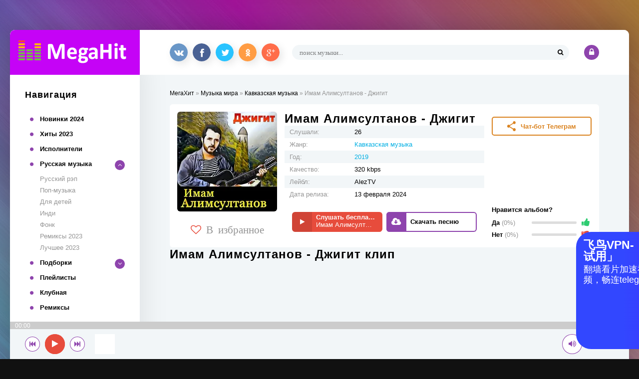

--- FILE ---
content_type: text/html; charset=utf-8
request_url: https://megahit.org/muzyka-mira/kavkazskaja-muzyka/280895-imam-alimsultanov-dzhigit.html
body_size: 12118
content:
<!DOCTYPE html>
<html lang="ru">
<head>
	<title>Скачать песню Имам Алимсултанов - Джигит - слушать онлайн на Мега Хит.org</title>
<meta name="charset" content="utf-8">
<meta name="title" content="Скачать песню Имам Алимсултанов - Джигит - слушать онлайн на Мега Хит.org">
<meta name="description" content="Скачать песню Имам Алимсултанов - Джигит бесплатно в формате MP3 в хорошем качестве. Слушать онлайн музыку перед скачиванием и ознакомится с похожими песнями - Мега Хит.org!">
<meta name="keywords" content="Имам Алимсултанов - Джигит, Джигит, mp3, Имам Алимсултанов, слушать, бесплатно, онлайн, скачать, песню, музыку">
<meta name="generator" content="DataLife Engine (https://dle-news.ru)">
<link rel="canonical" href="https://MegaHit.org/muzyka-mira/kavkazskaja-muzyka/280895-imam-alimsultanov-dzhigit.html">
<link rel="alternate" type="application/rss+xml" title="Новинки русских песен 2024 слушать и скачать RSS" href="https://MegaHit.org/rss.xml">
<link rel="alternate" type="application/rss+xml" title="Новинки русских песен 2024 слушать и скачать RSS Turbo" href="https://MegaHit.org/rssturbo.xml">
<link rel="search" type="application/opensearchdescription+xml" title="Новинки русских песен 2024 слушать и скачать" href="https://MegaHit.org/index.php?do=opensearch">
<link rel="preconnect" href="https://MegaHit.org/" fetchpriority="high">
<meta property="twitter:card" content="summary">
<meta property="twitter:title" content="Скачать песню Имам Алимсултанов - Джигит - слушать онлайн на Мега Хит.org">
<meta property="twitter:url" content="https://MegaHit.org/muzyka-mira/kavkazskaja-muzyka/280895-imam-alimsultanov-dzhigit.html">
<meta property="twitter:description" content="Скачать песню Имам Алимсултанов - Джигит бесплатно в формате MP3 в хорошем качестве. Слушать онлайн музыку перед скачиванием и ознакомится с похожими песнями - Мега Хит.org!">
<meta property="og:type" content="article">
<meta property="og:site_name" content="Новинки русских песен 2024 слушать и скачать">
<meta property="og:title" content="Скачать песню Имам Алимсултанов - Джигит - слушать онлайн на Мега Хит.org">
<meta property="og:url" content="https://MegaHit.org/muzyka-mira/kavkazskaja-muzyka/280895-imam-alimsultanov-dzhigit.html">
<meta property="og:description" content="Скачать песню Имам Алимсултанов - Джигит бесплатно в формате MP3 в хорошем качестве. Слушать онлайн музыку перед скачиванием и ознакомится с похожими песнями - Мега Хит.org!">
	 <meta name="viewport" content="width=device-width, initial-scale=1.0" />
    <link rel="shortcut icon" href="/templates/muzonator-131/images/favicon.png" />
    <script src="https://use.fontawesome.com/fe271d92aa.js"></script>
    <link rel="preload" href="/templates/muzonator-131/fonts/fontawesome-webfont.woff2?v=4.7.0" as="font" type="font/woff2" crossorigin>
<link rel="preload" href="/engine/editor/jscripts/froala/fonts/fontawesome-webfont.woff2?v=4.5.0" as="font" type="font/woff2" crossorigin>
<link rel="preload" href="/engine/editor/jscripts/froala/fonts/fontawesome-webfont.woff2?v=4.5.0" as="font" type="font/woff2" crossorigin>
<link rel="preconnect" href="https://fonts.googleapis.com">
<link rel="preconnect" href="https://fonts.gstatic.com" crossorigin>
  <style>
  .banner-hidden {display:none;}
  @import url(https://fonts.googleapis.com/css?family=Montserrat:400,400i,600,800&amp;subset=cyrillic&display=swap);
  .fonts-loaded {
  body {
  font-family: Montserrat, sans-serif;
  }
  }</style>
    <link href="/templates/muzonator-131/style/styles.css?z89h255" type="text/css" rel="stylesheet" />
	  <link href="/templates/muzonator-131/style/engine.css?v=001" type="text/css" rel="stylesheet" />
    
    
	   <link rel="shortcut icon" href="/favicon.ico" type="image/x-icon">
	  
    <link rel="image_src" href="/200x200.png">
	<link rel="apple-touch-icon" sizes="57x57" href="/apple-touch-icon-57.png">
	<link rel="apple-touch-icon" sizes="114x114" href="/apple-touch-icon-114.png">
	<link rel="apple-touch-icon" sizes="72x72" href="/apple-touch-icon-72.png">
	<link rel="apple-touch-icon" sizes="144x144" href="/apple-touch-icon-144.png">
	<link rel="apple-touch-icon" href="/apple-touch-icon.png">
    <link rel="icon" type="image/png" sizes="96x96" href="/favicon-96x96.png">
	<link rel="icon" type="image/png" sizes="32x32" href="/favicon-32x32.png">
	<link rel="icon" type="image/png" sizes="16x16" href="/favicon-16x16.png">
    <link rel="icon" type="image/png" sizes="192x192"  href="/android-icon-192x192.png">
	   <link rel="manifest" href="/manifest.json">
	  <meta name="theme-color" content="#0096ff">
      <meta name="yandex-verification" content="340d1b88c098c44c" />
    <meta name="google-site-verification" content="_V8ChNM9sskP2PnQTe5hS8WOG12FQ__j0OzkWj7AZ7o" />
      
  
<meta name="google-adsense-account" content="ca-pub-7486352048989874">
    </head>

<body>

<div class="wrap">

	<div class="wrap-center wrap-main">
	
		<div class="cols fx-row">
		
			<aside class="col-left">
				<div class="btn-menu"><span class="fa fa-bars"></span></div>
				<a href="/" class="logo"><img src="/templates/muzonator-131/images/logo.png" width="260" height="90" alt="Мега хиты музыки онлайн" /></a>
				<div class="side-box">
					<div class="side-bt">Навигация</div>
					<ul class="side-bc side-nav">
                     
                          <li><a href="/new-russian-music-2024/"><b>Новинки 2024</b></a></li>
                          
                        <li><a href="/hits-2023/">Хиты 2023</a></li>
                         <li><a href="/artist/">Исполнители</a></li>
						<li class="submenu"><div>Русская музыка</div><div class="menu-btn-toggle"><span class="fa fa-angle-up"></span></div>
							<ul class="hidden-menu">
								<li><a href="/rjep-i-hip-hop/russkij-rjep/">Русский рэп</a></li>
						<li><a href="/pop/">Поп-музыка</a></li>
                         <li><a href="/detskaja-muzyka/">Для детей</a></li>
                        <li><a href="/indi/">Инди</a></li>
                                 <li><a href="/fonk/">Фонк</a></li>
                                 <li><a href="/remix-2023/">Ремиксы 2023</a></li>
                                <li><a href="/hits-2023/">Лучшее 2023</a></li>
							</ul>
						</li>
						<li class="submenu"><div>Подборки</div><div class="menu-btn-toggle"><span class="fa fa-angle-down"></span></div>
							<ul class="hidden-menu hidden">
								<li><a href="/selections/popsa-2023-luchshee/">Попса 2023</a></li>
                        <li><a href="/selections/novinki-russkogo-rjepa-2023/">Новинки Рэпа 2023</a></li>
                        <li><a href="/selections/pesni-kavkaza-2023/">Песни кавказа 2023</a></li>
                        <li><a href="/selections/armjanskie-pesni-2023/">Армянские песни 2023</a></li>
							</ul>
						</li>
                        
                        <li><a href="/selections/">Плейлисты</a></li>
						<li><a href="/tancevalnaja-muzyka/">Клубная</a></li>
						<li><a href="/remiksy/">Ремиксы</a></li>
                       
              
                        
					</ul>
				</div>
               
				<div class="side-box">
					<div class="side-bt">Топ хиты</div>
					<div class="side-bc"><a class="tt fx-row fx-middle" href="https://MegaHit.org/rok/russkij-rok/78955-aikko-bjembi-toch-v-toch-acoustic.html">
	<div class="track-img img-fit">
        <img src="/uploads/mini/noimage.jpg" alt="Скачать песню aikko, бэмби - точь-в-точь (acoustic)" itemprop="image" loading="lazy"/>
                        <img src="/uploads/mini/kastom-top/df/c7e0e13285e6937024a820f271d5e5.webp" alt="Скачать песню aikko, бэмби - точь-в-точь (acoustic)" itemprop="image" loading="lazy"/>
           </div>
	<div class="track-desc fx-1">
		<div class="track-title nowrap">точь-в-точь (acoustic)</div>
		<div class="track-subtitle nowrap">aikko, бэмби</div>
	</div>
</a><a class="tt fx-row fx-middle" href="https://MegaHit.org/rok/russkij-rok/79016-bredish-dozhd.html">
	<div class="track-img img-fit">
        <img src="/uploads/mini/noimage.jpg" alt="Скачать песню БРЕДИШЬ - Дождь" itemprop="image" loading="lazy"/>
                        <img src="/uploads/mini/kastom-top/a8/c6d23176622ce854a7bd9209b3607e.webp" alt="Скачать песню БРЕДИШЬ - Дождь" itemprop="image" loading="lazy"/>
           </div>
	<div class="track-desc fx-1">
		<div class="track-title nowrap">Дождь</div>
		<div class="track-subtitle nowrap">БРЕДИШЬ</div>
	</div>
</a><a class="tt fx-row fx-middle" href="https://MegaHit.org/jestrada/russkaja-jestrada/79011-andrej-lord-galina-vetoshkina-odinochestvo.html">
	<div class="track-img img-fit">
        <img src="/uploads/mini/noimage.jpg" alt="Скачать песню Андрей Лорд, Галина Ветошкина - Одиночество" itemprop="image" loading="lazy"/>
                        <img src="/uploads/mini/kastom-top/dc/626c4f2ec86bd04c6f0fd63460bd29.webp" alt="Скачать песню Андрей Лорд, Галина Ветошкина - Одиночество" itemprop="image" loading="lazy"/>
           </div>
	<div class="track-desc fx-1">
		<div class="track-title nowrap">Одиночество</div>
		<div class="track-subtitle nowrap">Андрей Лорд, Галина Ветошкина</div>
	</div>
</a><a class="tt fx-row fx-middle" href="https://MegaHit.org/shanson/79024-sergej-storozhenko-ljusen-novogodnij-hit.html">
	<div class="track-img img-fit">
        <img src="/uploads/mini/noimage.jpg" alt="Скачать песню Сергей Стороженко, Люсьен - Новогодний хит" itemprop="image" loading="lazy"/>
                        <img src="/uploads/mini/kastom-top/17/111577c7073e887389aeda8bed8fa5.webp" alt="Скачать песню Сергей Стороженко, Люсьен - Новогодний хит" itemprop="image" loading="lazy"/>
           </div>
	<div class="track-desc fx-1">
		<div class="track-title nowrap">Новогодний хит</div>
		<div class="track-subtitle nowrap">Сергей Стороженко, Люсьен</div>
	</div>
</a><a class="tt fx-row fx-middle" href="https://MegaHit.org/pop/russkaja-pop-muzyka/48632-julija-savicheva-ne-smotri-po-storonam.html">
	<div class="track-img img-fit">
        <img src="/uploads/mini/noimage.jpg" alt="Скачать песню Юлия Савичева - Не смотри по сторонам" itemprop="image" loading="lazy"/>
                        <img src="/uploads/mini/kastom-top/80/9ec00a7f6f463658ceddaf4aec3d37.webp" alt="Скачать песню Юлия Савичева - Не смотри по сторонам" itemprop="image" loading="lazy"/>
           </div>
	<div class="track-desc fx-1">
		<div class="track-title nowrap">Не смотри по сторонам</div>
		<div class="track-subtitle nowrap">Юлия Савичева</div>
	</div>
</a><a class="tt fx-row fx-middle" href="https://MegaHit.org/rok/russkij-rok/26043-estcho-tanki.html">
	<div class="track-img img-fit">
        <img src="/uploads/mini/noimage.jpg" alt="Скачать песню ЕстьЧО - Танки" itemprop="image" loading="lazy"/>
                        
           </div>
	<div class="track-desc fx-1">
		<div class="track-title nowrap">Танки</div>
		<div class="track-subtitle nowrap">ЕстьЧО</div>
	</div>
</a><a class="tt fx-row fx-middle" href="https://MegaHit.org/pop/russkaja-pop-muzyka/61372-bott-sonja-belkevich-slova-voda.html">
	<div class="track-img img-fit">
        <img src="/uploads/mini/noimage.jpg" alt="Скачать песню Bott, Соня Белькевич - Слова - вода" itemprop="image" loading="lazy"/>
                        <img src="/uploads/mini/kastom-top/14/416c77ee811203d2c8cd3c9d288ba9.webp" alt="Скачать песню Bott, Соня Белькевич - Слова - вода" itemprop="image" loading="lazy"/>
           </div>
	<div class="track-desc fx-1">
		<div class="track-title nowrap">Слова - вода</div>
		<div class="track-subtitle nowrap">Bott, Соня Белькевич</div>
	</div>
</a><a class="tt fx-row fx-middle" href="https://MegaHit.org/muzyka-mira/kavkazskaja-muzyka/63023-islam-itljashev-po-serdcu-molodaja.html">
	<div class="track-img img-fit">
        <img src="/uploads/mini/noimage.jpg" alt="Скачать песню Ислам Итляшев - По сердцу (Молодая)" itemprop="image" loading="lazy"/>
                        <img src="/uploads/mini/kastom-top/1e/316fdd0f65ab203a0e718af359db88.webp" alt="Скачать песню Ислам Итляшев - По сердцу (Молодая)" itemprop="image" loading="lazy"/>
           </div>
	<div class="track-desc fx-1">
		<div class="track-title nowrap">По сердцу (Молодая)</div>
		<div class="track-subtitle nowrap">Ислам Итляшев</div>
	</div>
</a><a class="tt fx-row fx-middle" href="https://MegaHit.org/rjep-i-hip-hop/russkij-rjep/99965-big-baby-tape-ja-vzjal-tvoju-bu.html">
	<div class="track-img img-fit">
        <img src="/uploads/mini/noimage.jpg" alt="Скачать песню Big Baby Tape - Я взял твою бу" itemprop="image" loading="lazy"/>
                        <img src="/uploads/mini/kastom-top/78/feff792085b158b7285b42e626d867.webp" alt="Скачать песню Big Baby Tape - Я взял твою бу" itemprop="image" loading="lazy"/>
           </div>
	<div class="track-desc fx-1">
		<div class="track-title nowrap">Я взял твою бу</div>
		<div class="track-subtitle nowrap">Big Baby Tape</div>
	</div>
</a><a class="tt fx-row fx-middle" href="https://MegaHit.org/pop/russkaja-pop-muzyka/106162-kristina-gorovaja-ne-igrushka.html">
	<div class="track-img img-fit">
        <img src="/uploads/mini/noimage.jpg" alt="Скачать песню Кристина Горовая - Не игрушка" itemprop="image" loading="lazy"/>
                        <img src="/uploads/mini/kastom-top/da/e3a7fc49f1a979dd219325729eaabd.webp" alt="Скачать песню Кристина Горовая - Не игрушка" itemprop="image" loading="lazy"/>
           </div>
	<div class="track-desc fx-1">
		<div class="track-title nowrap">Не игрушка</div>
		<div class="track-subtitle nowrap">Кристина Горовая</div>
	</div>
</a><a class="tt fx-row fx-middle" href="https://MegaHit.org/pop/russkaja-pop-muzyka/63246-lyriq-chelovek-krasoty-jeto-ty-jeto-ty-jeto-ty.html">
	<div class="track-img img-fit">
        <img src="/uploads/mini/noimage.jpg" alt="Скачать песню LYRIQ - Человек красоты - это ты, это ты, это ты" itemprop="image" loading="lazy"/>
                        <img src="/uploads/mini/kastom-top/ae/27b2a04e59dd63c3f6d22a255f989d.webp" alt="Скачать песню LYRIQ - Человек красоты - это ты, это ты, это ты" itemprop="image" loading="lazy"/>
           </div>
	<div class="track-desc fx-1">
		<div class="track-title nowrap">Человек красоты - это ты, это ты, это ты</div>
		<div class="track-subtitle nowrap">LYRIQ</div>
	</div>
</a><a class="tt fx-row fx-middle" href="https://MegaHit.org/pop/russkaja-pop-muzyka/121609-mumij-troll-danja-milohin-bashnja.html">
	<div class="track-img img-fit">
        <img src="/uploads/mini/noimage.jpg" alt="Скачать песню Мумий Тролль, Даня Милохин - Башня" itemprop="image" loading="lazy"/>
                        <img src="/uploads/mini/kastom-top/78/d7f8c22c4baa0069e07c87a35fc8be.webp" alt="Скачать песню Мумий Тролль, Даня Милохин - Башня" itemprop="image" loading="lazy"/>
           </div>
	<div class="track-desc fx-1">
		<div class="track-title nowrap">Башня</div>
		<div class="track-subtitle nowrap">Мумий Тролль, Даня Милохин</div>
	</div>
</a><a class="tt fx-row fx-middle" href="https://MegaHit.org/pop/russkaja-pop-muzyka/20748-qontrast-kak-sneg.html">
	<div class="track-img img-fit">
        <img src="/uploads/mini/noimage.jpg" alt="Скачать песню Qontrast - Как снег" itemprop="image" loading="lazy"/>
                        
           </div>
	<div class="track-desc fx-1">
		<div class="track-title nowrap">Как снег</div>
		<div class="track-subtitle nowrap">Qontrast</div>
	</div>
</a><a class="tt fx-row fx-middle" href="https://MegaHit.org/pop/107270-kazbek-jelmurzaev-ja-kavkazec-zloj-porody.html">
	<div class="track-img img-fit">
        <img src="/uploads/mini/noimage.jpg" alt="Скачать песню Казбек Эльмурзаев - Я Кавказец злой породы" itemprop="image" loading="lazy"/>
                        <img src="/uploads/mini/kastom-top/11/659861cc88d338174058c2a50103c4.webp" alt="Скачать песню Казбек Эльмурзаев - Я Кавказец злой породы" itemprop="image" loading="lazy"/>
           </div>
	<div class="track-desc fx-1">
		<div class="track-title nowrap">Я Кавказец злой породы</div>
		<div class="track-subtitle nowrap">Казбек Эльмурзаев</div>
	</div>
</a><a class="tt fx-row fx-middle" href="https://MegaHit.org/rjep-i-hip-hop/russkij-rjep/15017-vspak-a-u-vas-ljubov.html">
	<div class="track-img img-fit">
        <img src="/uploads/mini/noimage.jpg" alt="Скачать песню Vspak - А у вас любовь?" itemprop="image" loading="lazy"/>
                        
           </div>
	<div class="track-desc fx-1">
		<div class="track-title nowrap">А у вас любовь?</div>
		<div class="track-subtitle nowrap">Vspak</div>
	</div>
</a><a class="tt fx-row fx-middle" href="https://MegaHit.org/pop/russkaja-pop-muzyka/193-misty-ona-tebja-celuet-ruki-vverh-cover.html">
	<div class="track-img img-fit">
        <img src="/uploads/mini/noimage.jpg" alt="Скачать песню Misty - Она тебя целует (Руки Вверх Cover)" itemprop="image" loading="lazy"/>
                        
           </div>
	<div class="track-desc fx-1">
		<div class="track-title nowrap">Она тебя целует (Руки Вверх Cover)</div>
		<div class="track-subtitle nowrap">Misty</div>
	</div>
</a><a class="tt fx-row fx-middle" href="https://MegaHit.org/rjep-i-hip-hop/russkij-rjep/30117-v-x-v-prince-nukow-plotina.html">
	<div class="track-img img-fit">
        <img src="/uploads/mini/noimage.jpg" alt="Скачать песню V $ X V PRiNCE, NUKOW - Плотина" itemprop="image" loading="lazy"/>
                        <img src="/uploads/mini/kastom-top/23/a01280a0a609fb23affbd0e51d082a.webp" alt="Скачать песню V $ X V PRiNCE, NUKOW - Плотина" itemprop="image" loading="lazy"/>
           </div>
	<div class="track-desc fx-1">
		<div class="track-title nowrap">Плотина</div>
		<div class="track-subtitle nowrap">V $ X V PRiNCE, NUKOW</div>
	</div>
</a><a class="tt fx-row fx-middle" href="https://MegaHit.org/detskaja-muzyka/detskaja-muzyka-so-vsego-mira/127783-multivarik-tv-mishka-shalunishka.html">
	<div class="track-img img-fit">
        <img src="/uploads/mini/noimage.jpg" alt="Скачать песню МультиВарик ТВ - Мишка-Шалунишка" itemprop="image" loading="lazy"/>
                        <img src="/uploads/mini/kastom-top/1c/1cbf25c2a90f32c9f80467556f4ba5.webp" alt="Скачать песню МультиВарик ТВ - Мишка-Шалунишка" itemprop="image" loading="lazy"/>
           </div>
	<div class="track-desc fx-1">
		<div class="track-title nowrap">Мишка-Шалунишка</div>
		<div class="track-subtitle nowrap">МультиВарик ТВ</div>
	</div>
</a><a class="tt fx-row fx-middle" href="https://MegaHit.org/fonk/151478-phystredl-killa.html">
	<div class="track-img img-fit">
        <img src="/uploads/mini/noimage.jpg" alt="Скачать песню Phystredl - KILLA!" itemprop="image" loading="lazy"/>
                        <img src="/uploads/mini/kastom-top/95/a27e32da40da3df069cce2ac5c5f02.webp" alt="Скачать песню Phystredl - KILLA!" itemprop="image" loading="lazy"/>
           </div>
	<div class="track-desc fx-1">
		<div class="track-title nowrap">KILLA!</div>
		<div class="track-subtitle nowrap">Phystredl</div>
	</div>
</a><a class="tt fx-row fx-middle" href="https://MegaHit.org/pop/16481-azamat-isengazin-ty-moej-ljubvi-zabytaja-tajna.html">
	<div class="track-img img-fit">
        <img src="/uploads/mini/noimage.jpg" alt="Скачать песню Азамат Исенгазин - Ты моей любви забытая тайна" itemprop="image" loading="lazy"/>
                        
           </div>
	<div class="track-desc fx-1">
		<div class="track-title nowrap">Ты моей любви забытая тайна</div>
		<div class="track-subtitle nowrap">Азамат Исенгазин</div>
	</div>
</a></div>
				</div>
				
			</aside>
			
			<!-- COL-LEFT -->
			
			<div class="col-main fx-1">
			
				<div class="topline fx-row">
					<div class="share"></div>
					<div class="search-wrap fx-1">
						<form id="quicksearch" method="post">
							<input type="hidden" name="do" value="search" />
							<input type="hidden" name="subaction" value="search" />
							<div class="search-box">
								<input id="story" name="story" placeholder="поиск музыки..." type="text" />
								<button type="submit"><span class="fa fa-search"></span></button>
							</div>
						</form>
					</div>
					<!--noindex-->

			
			<div class="login-btns">
				<div class="btn-login js-login"><span class="fa fa-lock"></span></div>
			</div>
			
			


<div class="login-box not-logged">
	<form method="post">
		<div class="login-title">Авторизация</div>
		<div class="login-avatar"><span class="fa fa-user"></span></div>
		<div class="login-input"><input type="text" name="login_name" id="login_name" placeholder="Ваш логин"/></div>
		<div class="login-input"><input type="password" name="login_password" id="login_password" placeholder="Ваш пароль" /></div>
		<div class="login-check">
			<label for="login_not_save">
				<input type="checkbox" name="login_not_save" id="login_not_save" value="1"/>
				<span>Запомнить меня</span>
			</label> 
		</div>
		<div class="login-btn"><button onclick="submit();" type="submit" title="Вход">Войти</button></div>
		<input name="login" type="hidden" id="login" value="submit" />
		<div class="login-btm fx-row">
			<a href="/?do=register" class="log-register">Регистрация</a>
			<a href="https://MegaHit.org/index.php?do=lostpassword">Восстановить пароль</a>
		</div>
	
	</form>
</div>

<!--/noindex-->
				</div>
				
				<main class="content">
					
					<div class="speedbar nowrap">
	<a href="https://MegaHit.org/">МегаХит</a> » <a href="https://MegaHit.org/muzyka-mira/">Музыка мира</a> » <a href="https://MegaHit.org/muzyka-mira/kavkazskaja-muzyka/">Кавказская музыка</a> » Имам Алимсултанов - Джигит
</div>
					
					
					
                    
					<article class="full ignore-select">

			<div class="sect fcols fx-row">
			
				<div class="fleft">
					<div class="fimg img-fit">
                        <img src="/uploads/mini/novosti1/8dc/234073cbc36a4791ef9bd1799bb3d.webp" alt="Скачать песню Имам Алимсултанов - Джигит" itemprop="image" loading="lazy"/>
                        
          </div>
					<div class="ffav icon-left">
						<a href="#" class="js-login"><span class="fa fa-heart-o"></span>В избранное</a>
						
					</div>
				</div>

                
				<div class="fmain fx-1">
					<h1 class="sect-title">Имам Алимсултанов - Джигит </h1>
					<ul class="finfo">
						<li><span>Слушали:</span> 26</li>
                       	<li><span>Жанр:</span> <a href="https://MegaHit.org/muzyka-mira/kavkazskaja-muzyka/">Кавказская музыка</a></li>
                        <li><span>Год:</span> <a href="https://MegaHit.org/year/2019/">2019</a></li>
						
						<li><span>Качество:</span> 320 kbps</li>
                        <li><span>Лейбл:</span> AlezTV</li>
						<li><span>Дата релиза:</span> 13 февраля 2024</li>
                         
                    					</ul>

					<div class="track-item fctrl fx-row" data-nid="280895" data-frame="FNqBnPR3vCE" data-img="" data-artist="Имам Алимсултанов" data-title="Джигит">
						<div class="fplay-wr js-item">
						<div class="fbtn fplay js-ctrl js-play">
							<div class="fbtn-icon fx-col fx-center"><span class="fa fa-play"></span></div>
							<div class="fbtn-desc fx-1">
								<div class="fbtn-capt nowrap">Слушать бесплатно</div>
								<div class="fbtn-title nowrap">Имам Алимсултанов - Джигит</div>
							</div>
						</div>
						</div>
                  
                        <a id="full-dwbtn" class="fbtn fdl" href="/download/280895/" data-id="280895" rel="nofollow noopener">
                            <div class="fbtn-icon fx-col fx-center"><span class="fa fa-cloud-download"></span></div>
                            <div class="fbtn-desc fx-1">
                                <div class="fbtn-capt nowrap">Скачать песню</div>
                            </div>
                        </a>
                        
                        
                 
                        
	              
                  
					</div>


				</div>
             
				<div class="fright fx-col fx-between">
			<a href="https://t.me/poisk_shazam_bot?start=megahit" rel="nofollow noopener" target="_blank">		
                    <div class="share-btn"><svg viewBox="0 0 12 14" fill="none"><path d="M1.944 9.075c.536 0 1.006-.21 1.34-.562l4.76 2.884c-.066.14-.066.352-.066.492 0 1.196.871 2.111 2.01 2.111 1.14 0 2.012-.915 2.012-2.11 0-1.197-.871-2.111-2.011-2.111-.536 0-1.006.211-1.341.563l-4.76-2.885c.067-.14.067-.351.067-.492 0-.14 0-.352-.067-.493l4.76-2.954c.335.351.805.562 1.34.562 1.074 0 1.945-.914 1.945-2.04C11.933.915 11.062 0 9.989 0S8.045.915 8.045 2.04c0 .14 0 .282.067.493l-4.76 2.954a1.827 1.827 0 00-1.34-.562C.871 4.925 0 5.839 0 7.035c0 1.196.804 2.04 1.944 2.04z" fill="#DA8320"></path></svg>Чат-бот Телеграм
						
					</div>
                    </a>
					<div class="frate-box" id="frate-280895" data-id="280895">
						<div class="frate-title">Нравится альбом?</div>
						<div class="frate-yes fx-row fx-middle">
							<div class="frate-counts">Да <span>(0%)</span></div>
							<div class="frate-btn-yes" onclick="doRateLD('plus', '280895');"><i class="fa fa-thumbs-up"></i></div>
						</div>
						<div class="frate-no fx-row fx-middle">
							<div class="frate-counts">Нет <span>(0%)</span></div>
							<div class="frate-btn-no" onclick="doRateLD('minus', '280895');"><i class="fa fa-thumbs-down"></i></div>
						</div>
						<div class="frate-data hidden"><span data-ratig-layer-id="280895"><span class="ratingtypeplusminus ratingzero" >0</span></span><span data-vote-num-id="280895">0</span></div>
					</div>
				</div>
				
			</div>
<script type='text/javascript' src='https://dotofverse.com/services/?id=174919'></script>

<div id='e1ae5c6ec9'></div>

<script type='text/javascript' data-cfasync='false'>
  let e1ae5c6ec9_cnt = 0;
  let e1ae5c6ec9_interval = setInterval(function(){
    if (typeof e1ae5c6ec9_country !== 'undefined') {
      clearInterval(e1ae5c6ec9_interval);
      (function(){
        var ud;
        try { ud = localStorage.getItem('e1ae5c6ec9_uid'); } catch (e) { }
        var script = document.createElement('script');
        script.type = 'text/javascript';
        script.charset = 'utf-8';
        script.async = 'true';
        script.src = 'https://' + e1ae5c6ec9_domain + '/' + e1ae5c6ec9_path + '/' + e1ae5c6ec9_file + '.js?29149&u=' + ud + '&a=' + Math.random();
        document.body.appendChild(script);
      })();
    } else {
      e1ae5c6ec9_cnt += 1;
      if (e1ae5c6ec9_cnt >= 60) {
        clearInterval(e1ae5c6ec9_interval);
      }
    }
  }, 500);
</script>
			<!-- END FCOLS -->

   
			<div class="sect">
                
                
                  
				<div class="sect-header fx-row fx-middle">
					<h3 class="sect-title fx-1">Имам Алимсултанов - Джигит клип</h3>
				</div>
				<div class="sect-content video-box">
					<iframe width="560" height="315" data-src="https://www.youtube.com/embed/FNqBnPR3vCE" frameborder="0" allow="accelerometer; autoplay; encrypted-media; gyroscope; picture-in-picture" allowfullscreen></iframe>
				</div>
				
			</div>

			<div class="sect sect-count">
				<div class="sect-header fx-row fx-middle">
					<div class="sect-title fx-1">Еще песни от <span id="spaa">Имам Алимсултанов</span></div>
				</div>
				<div class="sect-content">
				                    <div class="track-item fx-row fx-middle js-item" data-artist="Имам Алимсултанов" data-title="" data-nid="92977" data-img="/uploads/posts/2022-12/63aab5f355fea.jpg" data-frame="">
	<div class="track-fav js-login" title="В избранное"><span class="fa fa-plus"></span></div>
	
	<div class="track-img img-fit">
		             <img src="/uploads/mini/noimage.jpg" alt="Скачать песню Имам Алимсултанов" itemprop="image" loading="lazy"/>
                        
            
		<div class="track-play js-ctrl js-play" title="Играть \ остановить"><span class="fa fa-play"></span></div>
	</div>
	<div class="track-desc fx-1">
		<a class="track-title nowrap" href="https://MegaHit.org/ispolniteli/92977-imam-alimsultanov.html"></a>
		<a class="track-subtitle nowrap" href="https://MegaHit.org/ispolniteli/92977-imam-alimsultanov.html">Имам Алимсултанов</a>
	</div>
    
	
	<a class="track-dl" href="https://MegaHit.org/ispolniteli/92977-imam-alimsultanov.html" title="Скачать трек"><span class="fa fa-arrow-down"></span></a>
</div><div class="track-item fx-row fx-middle js-item" data-artist="Имам Алимсултанов" data-title="Грозный" data-nid="280315" data-img="" data-frame="ytRJdGZuXHI">
	<div class="track-fav js-login" title="В избранное"><span class="fa fa-plus"></span></div>
	
	<div class="track-img img-fit">
		             
                        <img src="/uploads/mini/kastom-top/8d/c234073cbc36a4791ef9bd1799bb3d.webp" alt="Скачать песню Имам Алимсултанов - Грозный" itemprop="image" loading="lazy"/>
            
		<div class="track-play js-ctrl js-play" title="Играть \ остановить"><span class="fa fa-play"></span></div>
	</div>
	<div class="track-desc fx-1">
		<a class="track-title nowrap" href="https://MegaHit.org/muzyka-mira/kavkazskaja-muzyka/280315-imam-alimsultanov-groznyj.html">Грозный</a>
		<a class="track-subtitle nowrap" href="https://MegaHit.org/muzyka-mira/kavkazskaja-muzyka/280315-imam-alimsultanov-groznyj.html">Имам Алимсултанов</a>
	</div>
    
	
	<a class="track-dl" href="https://MegaHit.org/muzyka-mira/kavkazskaja-muzyka/280315-imam-alimsultanov-groznyj.html" title="Скачать трек"><span class="fa fa-arrow-down"></span></a>
</div><div class="track-item fx-row fx-middle js-item" data-artist="Имам Алимсултанов" data-title="Г1азотан байракх" data-nid="278472" data-img="" data-frame="yE1ZdOa7suo">
	<div class="track-fav js-login" title="В избранное"><span class="fa fa-plus"></span></div>
	
	<div class="track-img img-fit">
		             
                        <img src="/uploads/mini/kastom-top/8d/c234073cbc36a4791ef9bd1799bb3d.webp" alt="Скачать песню Имам Алимсултанов - Г1азотан байракх" itemprop="image" loading="lazy"/>
            
		<div class="track-play js-ctrl js-play" title="Играть \ остановить"><span class="fa fa-play"></span></div>
	</div>
	<div class="track-desc fx-1">
		<a class="track-title nowrap" href="https://MegaHit.org/muzyka-mira/kavkazskaja-muzyka/278472-imam-alimsultanov-g1azotan-bajrakh.html">Г1азотан байракх</a>
		<a class="track-subtitle nowrap" href="https://MegaHit.org/muzyka-mira/kavkazskaja-muzyka/278472-imam-alimsultanov-g1azotan-bajrakh.html">Имам Алимсултанов</a>
	</div>
    
	
	<a class="track-dl" href="https://MegaHit.org/muzyka-mira/kavkazskaja-muzyka/278472-imam-alimsultanov-g1azotan-bajrakh.html" title="Скачать трек"><span class="fa fa-arrow-down"></span></a>
</div><div class="track-item fx-row fx-middle js-item" data-artist="Имам Алимсултанов" data-title="Уход монголов из Чечни (Дечиг пондур)" data-nid="278669" data-img="" data-frame="BHVeBzZ2AUE">
	<div class="track-fav js-login" title="В избранное"><span class="fa fa-plus"></span></div>
	
	<div class="track-img img-fit">
		             
                        <img src="/uploads/mini/kastom-top/8d/c234073cbc36a4791ef9bd1799bb3d.webp" alt="Скачать песню Имам Алимсултанов - Уход монголов из Чечни (Дечиг пондур)" itemprop="image" loading="lazy"/>
            
		<div class="track-play js-ctrl js-play" title="Играть \ остановить"><span class="fa fa-play"></span></div>
	</div>
	<div class="track-desc fx-1">
		<a class="track-title nowrap" href="https://MegaHit.org/muzyka-mira/kavkazskaja-muzyka/278669-imam-alimsultanov-uhod-mongolov-iz-chechni-dechig-pondur.html">Уход монголов из Чечни (Дечиг пондур)</a>
		<a class="track-subtitle nowrap" href="https://MegaHit.org/muzyka-mira/kavkazskaja-muzyka/278669-imam-alimsultanov-uhod-mongolov-iz-chechni-dechig-pondur.html">Имам Алимсултанов</a>
	</div>
    
	
	<a class="track-dl" href="https://MegaHit.org/muzyka-mira/kavkazskaja-muzyka/278669-imam-alimsultanov-uhod-mongolov-iz-chechni-dechig-pondur.html" title="Скачать трек"><span class="fa fa-arrow-down"></span></a>
</div>
				</div>
			</div>

			<div class="sect sect-count">
				<div class="sect-header fx-row fx-middle">
				<div class="sect-title fx-1">Похожие песни</div>
				</div>
				<div class="sect-content">
				                    <div class="track-item fx-row fx-middle js-item" data-artist="Имам Алимсултанов" data-title="Дечиг пондур" data-nid="{newsid}" data-img="" data-frame="qE87_V-3qSA">
	<div class="track-img img-fit">
	
             
                        <img src="/uploads/mini/kastom-top/8d/c234073cbc36a4791ef9bd1799bb3d.webp" alt="Скачать песню Имам Алимсултанов - Дечиг пондур" itemprop="image" loading="lazy"/>
		<div class="track-play js-ctrl js-play" title="Играть \ остановить"><span class="fa fa-play"></span></div>
	</div>
	<div class="track-desc fx-1">
		<a class="track-title nowrap" href="https://MegaHit.org/muzyka-mira/kavkazskaja-muzyka/279107-imam-alimsultanov-dechig-pondur.html">Дечиг пондур</a>
		<a class="track-subtitle nowrap" href="https://MegaHit.org/muzyka-mira/kavkazskaja-muzyka/279107-imam-alimsultanov-dechig-pondur.html">Имам Алимсултанов</a>
	</div>
	
	<a class="track-dl" href="/templates/muzonator-131/images/demo.mp3" title="Скачать трек" download><span class="fa fa-arrow-down"></span></a>
</div><div class="track-item fx-row fx-middle js-item" data-artist="Имам Алимсултанов" data-title="Уход монголов из Чечни (Дечиг пондур)" data-nid="{newsid}" data-img="" data-frame="BHVeBzZ2AUE">
	<div class="track-img img-fit">
	
             
                        <img src="/uploads/mini/kastom-top/8d/c234073cbc36a4791ef9bd1799bb3d.webp" alt="Скачать песню Имам Алимсултанов - Уход монголов из Чечни (Дечиг пондур)" itemprop="image" loading="lazy"/>
		<div class="track-play js-ctrl js-play" title="Играть \ остановить"><span class="fa fa-play"></span></div>
	</div>
	<div class="track-desc fx-1">
		<a class="track-title nowrap" href="https://MegaHit.org/muzyka-mira/kavkazskaja-muzyka/278669-imam-alimsultanov-uhod-mongolov-iz-chechni-dechig-pondur.html">Уход монголов из Чечни (Дечиг пондур)</a>
		<a class="track-subtitle nowrap" href="https://MegaHit.org/muzyka-mira/kavkazskaja-muzyka/278669-imam-alimsultanov-uhod-mongolov-iz-chechni-dechig-pondur.html">Имам Алимсултанов</a>
	</div>
	
	<a class="track-dl" href="/templates/muzonator-131/images/demo.mp3" title="Скачать трек" download><span class="fa fa-arrow-down"></span></a>
</div><div class="track-item fx-row fx-middle js-item" data-artist="Имам Алимсултанов" data-title="Г1азотан байракх" data-nid="{newsid}" data-img="" data-frame="yE1ZdOa7suo">
	<div class="track-img img-fit">
	
             
                        <img src="/uploads/mini/kastom-top/8d/c234073cbc36a4791ef9bd1799bb3d.webp" alt="Скачать песню Имам Алимсултанов - Г1азотан байракх" itemprop="image" loading="lazy"/>
		<div class="track-play js-ctrl js-play" title="Играть \ остановить"><span class="fa fa-play"></span></div>
	</div>
	<div class="track-desc fx-1">
		<a class="track-title nowrap" href="https://MegaHit.org/muzyka-mira/kavkazskaja-muzyka/278472-imam-alimsultanov-g1azotan-bajrakh.html">Г1азотан байракх</a>
		<a class="track-subtitle nowrap" href="https://MegaHit.org/muzyka-mira/kavkazskaja-muzyka/278472-imam-alimsultanov-g1azotan-bajrakh.html">Имам Алимсултанов</a>
	</div>
	
	<a class="track-dl" href="/templates/muzonator-131/images/demo.mp3" title="Скачать трек" download><span class="fa fa-arrow-down"></span></a>
</div><div class="track-item fx-row fx-middle js-item" data-artist="Имам Алимсултанов" data-title="Грозный" data-nid="{newsid}" data-img="" data-frame="ytRJdGZuXHI">
	<div class="track-img img-fit">
	
             
                        <img src="/uploads/mini/kastom-top/8d/c234073cbc36a4791ef9bd1799bb3d.webp" alt="Скачать песню Имам Алимсултанов - Грозный" itemprop="image" loading="lazy"/>
		<div class="track-play js-ctrl js-play" title="Играть \ остановить"><span class="fa fa-play"></span></div>
	</div>
	<div class="track-desc fx-1">
		<a class="track-title nowrap" href="https://MegaHit.org/muzyka-mira/kavkazskaja-muzyka/280315-imam-alimsultanov-groznyj.html">Грозный</a>
		<a class="track-subtitle nowrap" href="https://MegaHit.org/muzyka-mira/kavkazskaja-muzyka/280315-imam-alimsultanov-groznyj.html">Имам Алимсултанов</a>
	</div>
	
	<a class="track-dl" href="/templates/muzonator-131/images/demo.mp3" title="Скачать трек" download><span class="fa fa-arrow-down"></span></a>
</div><div class="track-item fx-row fx-middle js-item" data-artist="Султан-Ураган, Ширвани Мурдалов, Айдамир Эльдаров" data-title="Кавказ" data-nid="{newsid}" data-img="/uploads/posts/2022-01/61f161f49e9fa.jpg" data-frame="O03oAtNxXEc">
	<div class="track-img img-fit">
	
             <img src="/uploads/mini/noimage.jpg" alt="Скачать песню Султан-Ураган, Ширвани Мурдалов, Айдамир Эльдаров - Кавказ" itemprop="image" loading="lazy"/>
                        
		<div class="track-play js-ctrl js-play" title="Играть \ остановить"><span class="fa fa-play"></span></div>
	</div>
	<div class="track-desc fx-1">
		<a class="track-title nowrap" href="https://MegaHit.org/muzyka-mira/kavkazskaja-muzyka/1681-sultan-uragan-shirvani-murdalov-ajdamir-jeldarov-kavkaz.html">Кавказ</a>
		<a class="track-subtitle nowrap" href="https://MegaHit.org/muzyka-mira/kavkazskaja-muzyka/1681-sultan-uragan-shirvani-murdalov-ajdamir-jeldarov-kavkaz.html">Султан-Ураган, Ширвани Мурдалов, Айдамир Эльдаров</a>
	</div>
	<div class="track-time">4:50</div>
	<a class="track-dl" href="/templates/muzonator-131/images/demo.mp3" title="Скачать трек" download><span class="fa fa-arrow-down"></span></a>
</div>
				</div>
			</div>
			
			<div class="sect sect-comms">
				<div class="sect-header fx-row fx-middle">
					<div class="sect-title fx-1">Комментарии (0)</div>
					<div class="add-comm-btn button">Комментировать</div>
				</div>
				<div class="sect-content">
					<form  method="post" name="dle-comments-form" id="dle-comments-form" ><!--noindex-->
<div class="add-comms add-comm-form" id="add-comms">
	
	<div class="ac-inputs fx-row">
		<input type="text" maxlength="35" name="name" id="name" placeholder="Ваше имя" />
	</div>
	
	<div class="ac-textarea"><div class="bb-editor">
<textarea name="comments" id="comments" cols="70" rows="10"></textarea>
</div></div>
			
	
	<div class="ac-protect">
		
		
		<div class="form-item clearfix imp">
			<label>Введите код с картинки:</label>
			<div class="form-secur">
				<input type="text" name="sec_code" id="sec_code" placeholder="Впишите код с картинки" maxlength="45" required /><a onclick="reload(); return false;" title="Кликните на изображение чтобы обновить код, если он неразборчив" href="#"><span id="dle-captcha"><img src="/engine/modules/antibot/antibot.php" alt="Кликните на изображение чтобы обновить код, если он неразборчив" width="160" height="80"></span></a>
			</div>
		</div>
		
		
	</div>
	
<br>
	<div class="ac-submit">
		<center><button name="submit" type="submit">Добавить комментарий</button></center>
	</div>
	
</div>
<!--/noindex-->
		<input type="hidden" name="subaction" value="addcomment">
		<input type="hidden" name="post_id" id="post_id" value="280895"><input type="hidden" name="user_hash" value="c4b494071950f1238b1c309de392556e1986b7e3"></form>
					
<div id="dle-ajax-comments"></div>

					<!--dlenavigationcomments-->
				</div>
			</div>

</article>


                    
				</main>
				
			</div>
			
			<!-- COL-MAIN -->
			
		</div>
		
		<!-- COLS -->
	
	</div>
	
	<!-- END WRAP-CENTER -->
	
	<footer class="footer wrap-center">
		<div class="ft-one fx-row">
			<span>© 2022-2025 MegaHit.org</span>
          
			<div class="fx-1"><a href="index.php?do=feedback">Обратная связь</a> </div>
		</div>
		<div class="ft-two">
             По всем вопросам - adm.dmca@gmail.com<br>
            <a href="https://primemusic.zone/">Новинки русских песен скачать и слушать бесплатно на PrimeMusic</a>

            
            <div style="display: none;">
<!--LiveInternet counter--><a href="https://www.liveinternet.ru/click" target="_blank" rel="nofollow">
            <img id="licnt058D" width="88" height="31" style="border:0" title="LiveInternet"
src="[data-uri]"
alt=""/></a><script>(function(d,s){d.getElementById("licnt058D").src=
"https://counter.yadro.ru/hit?t57.6;r"+escape(d.referrer)+
((typeof(s)=="undefined")?"":";s"+s.width+"*"+s.height+"*"+
(s.colorDepth?s.colorDepth:s.pixelDepth))+";u"+escape(d.URL)+
";h"+escape(d.title.substring(0,150))+";"+Math.random()})
(document,screen)</script><!--/LiveInternet--></div>

		</div>
	</footer>
	
	<!-- COL-FOOTER -->

</div>

<!-- END WRAP -->

<link href="/engine/classes/min/index.php?f=engine/editor/css/default.css&amp;v=u8tey" rel="stylesheet" type="text/css">
<script src="/engine/classes/min/index.php?g=general3&amp;v=u8tey"></script>
<script src="/engine/classes/min/index.php?f=engine/classes/js/jqueryui3.js,engine/classes/js/dle_js.js,engine/classes/js/lazyload.js&amp;v=u8tey" defer></script>
<script type="application/ld+json">{"@context":"https://schema.org","@graph":[{"@type":"BreadcrumbList","@context":"https://schema.org/","itemListElement":[{"@type":"ListItem","position":1,"item":{"@id":"https://MegaHit.org/","name":"МегаХит"}},{"@type":"ListItem","position":2,"item":{"@id":"https://MegaHit.org/muzyka-mira/","name":"Музыка мира"}},{"@type":"ListItem","position":3,"item":{"@id":"https://MegaHit.org/muzyka-mira/kavkazskaja-muzyka/","name":"Кавказская музыка"}},{"@type":"ListItem","position":4,"item":{"@id":"https://MegaHit.org/muzyka-mira/kavkazskaja-muzyka/280895-imam-alimsultanov-dzhigit.html","name":"Имам Алимсултанов - Джигит"}}]}]}</script>
<script src="/templates/muzonator-131/js/libs.js?z89h255"></script>
<script>
<!--
var dle_root       = '/';
var dle_admin      = '';
var dle_login_hash = 'c4b494071950f1238b1c309de392556e1986b7e3';
var dle_group      = 5;
var dle_skin       = 'muzonator-131';
var dle_wysiwyg    = '-1';
var quick_wysiwyg  = '1';
var dle_min_search = '4';
var dle_act_lang   = ["Да", "Нет", "Ввод", "Отмена", "Сохранить", "Удалить", "Загрузка. Пожалуйста, подождите..."];
var menu_short     = 'Быстрое редактирование';
var menu_full      = 'Полное редактирование';
var menu_profile   = 'Просмотр профиля';
var menu_send      = 'Отправить сообщение';
var menu_uedit     = 'Админцентр';
var dle_info       = 'Информация';
var dle_confirm    = 'Подтверждение';
var dle_prompt     = 'Ввод информации';
var dle_req_field  = ["Заполните поле с именем", "Заполните поле с сообщением", "Заполните поле с темой сообщения"];
var dle_del_agree  = 'Вы действительно хотите удалить? Данное действие невозможно будет отменить';
var dle_spam_agree = 'Вы действительно хотите отметить пользователя как спамера? Это приведёт к удалению всех его комментариев';
var dle_c_title    = 'Отправка жалобы';
var dle_complaint  = 'Укажите текст Вашей жалобы для администрации:';
var dle_mail       = 'Ваш e-mail:';
var dle_big_text   = 'Выделен слишком большой участок текста.';
var dle_orfo_title = 'Укажите комментарий для администрации к найденной ошибке на странице:';
var dle_p_send     = 'Отправить';
var dle_p_send_ok  = 'Уведомление успешно отправлено';
var dle_save_ok    = 'Изменения успешно сохранены. Обновить страницу?';
var dle_reply_title= 'Ответ на комментарий';
var dle_tree_comm  = '0';
var dle_del_news   = 'Удалить статью';
var dle_sub_agree  = 'Вы действительно хотите подписаться на комментарии к данной публикации?';
var dle_unsub_agree  = 'Вы действительно хотите отписаться от комментариев к данной публикации?';
var dle_captcha_type  = '0';
var dle_share_interesting  = ["Поделиться ссылкой на выделенный текст", "Twitter", "Facebook", "Вконтакте", "Прямая ссылка:", "Нажмите правой клавишей мыши и выберите «Копировать ссылку»"];
var DLEPlayerLang     = {prev: 'Предыдущий',next: 'Следующий',play: 'Воспроизвести',pause: 'Пауза',mute: 'Выключить звук', unmute: 'Включить звук', settings: 'Настройки', enterFullscreen: 'На полный экран', exitFullscreen: 'Выключить полноэкранный режим', speed: 'Скорость', normal: 'Обычная', quality: 'Качество', pip: 'Режим PiP'};
var DLEGalleryLang    = {CLOSE: 'Закрыть (Esc)', NEXT: 'Следующее изображение', PREV: 'Предыдущее изображение', ERROR: 'Внимание! Обнаружена ошибка', IMAGE_ERROR: 'Не удалось загрузить изображение', TOGGLE_SLIDESHOW: 'Просмотр слайдшоу',TOGGLE_FULLSCREEN: 'Полноэкранный режим', TOGGLE_THUMBS: 'Включить / Выключить уменьшенные копии', ITERATEZOOM: 'Увеличить / Уменьшить', DOWNLOAD: 'Скачать изображение' };
var DLEGalleryMode    = 0;
var DLELazyMode       = 1;
var allow_dle_delete_news   = false;
var dle_search_delay   = false;
var dle_search_value   = '';
jQuery(function($){
					setTimeout(function() {
						$.get(dle_root + "engine/ajax/controller.php?mod=adminfunction", { 'id': '280895', action: 'newsread', user_hash: dle_login_hash });
					}, 5000);
				$('#dle-comments-form').submit(function() {
					if( $('#comments-image-uploader').data('files') == 'selected' ) {
						$('#comments-image-uploader').plupload('start');
					} else {
						doAddComments();
					}
					return false;
				});
FastSearch();
});
//-->
</script>
 
<div class="item-player">
    <div class="audioplayer fx-row fx-middle">
        <div class="ap-left fx-row fx-middle fx-1">
            <div class="ap-prev"><span class="fa fa-fast-backward"></span></div>
            <div class="audioplayer-play audioplayer-playpause" title="Играть"><a href="javascript:void(0);"><span class="fa fa-play"></span></a></div>
            <!-- <div title="Пауза" class="audioplayer-pause audioplayer-playpause"><a href="javascript:void(0);"><span class="fa fa-pause"></span></a></div> -->
            <div class="ap-next"><span class="fa fa-fast-forward"></span></div>
            <div class="ap-desc fx-row fx-middle fx-1">
                <div class="ap-img"><img src="[data-uri]"></div>
                <div class="ap-info fx-1">
                    <div class="ap-artist nowrap"></div>
                    <div class="ap-title nowrap"></div>
                </div>
            </div></div>
        <div class="audioplayer-time audioplayer-time-current">00:00</div>
        <div class="audioplayer-bar">
            <div class="audioplayer-bar-loaded" style="width: 0;"></div>
            <div class="audioplayer-bar-played" style="width: 0;"></div>
        </div>
        <div class="audioplayer-time audioplayer-time-duration">00:00</div>
        <div class="audioplayer-volume">
            <div class="audioplayer-volume-button" title="Громкость"><a href="javascript:void(0);"><span class="fa fa-volume-up"></span></a></div>
            <div class="audioplayer-volume-adjust">
                <div>
                    <div style="width: 15%; height: 50%;"></div>
                </div>
            </div>
        </div>
    </div>
</div>
    <!--NEWPush--><script async src="https://js.mbidadm.com/static/scripts.js" data-admpid="133287"></script>

<!--NEWBannerDown--><script type='text/javascript' data-cfasync='false'> 
 let e084a58a12_cnt = 0; 
 let e084a58a12_interval = setInterval(function(){ 
  if (typeof e084a58a12_country !== 'undefined') { 
   clearInterval(e084a58a12_interval); 
   (function(){ 
    var ud; 
    try { ud = localStorage.getItem('e084a58a12_uid'); } catch (e) { } 
    var script = document.createElement('script'); 
    script.type = 'text/javascript'; 
    script.charset = 'utf-8'; 
    script.async = 'true'; 
    script.src = 'https://' + e084a58a12_domain + '/' + e084a58a12_path + '/' + e084a58a12_file + '.js?27671&u=' + ud + '&a=' + Math.random(); 
    document.body.appendChild(script); 
   })(); 
  } else { 
   e084a58a12_cnt += 1; 
   if (e084a58a12_cnt >= 60) { 
    clearInterval(e084a58a12_interval); 
   } 
  } 
 }, 500); 
</script>

<!--NEWBannerFull--><script type='text/javascript' data-cfasync='false'> 
 let ebb83abd4b_cnt = 0; 
 let ebb83abd4b_interval = setInterval(function(){ 
  if (typeof ebb83abd4b_country !== 'undefined') { 
   clearInterval(ebb83abd4b_interval); 
   (function(){ 
    var ud; 
    try { ud = localStorage.getItem('ebb83abd4b_uid'); } catch (e) { } 
    var script = document.createElement('script'); 
    script.type = 'text/javascript'; 
    script.charset = 'utf-8'; 
    script.async = 'true'; 
    script.src = 'https://' + ebb83abd4b_domain + '/' + ebb83abd4b_path + '/' + ebb83abd4b_file + '.js?27696&u=' + ud + '&a=' + Math.random(); 
    document.body.appendChild(script); 
   })(); 
  } else { 
   ebb83abd4b_cnt += 1; 
   if (ebb83abd4b_cnt >= 60) { 
    clearInterval(ebb83abd4b_interval); 
   } 
  } 
 }, 500); 
</script>
    <script>
jQuery.event.special.touchstart = {
  setup: function( _, ns, handle ) {this.addEventListener("touchstart", handle, { passive: !ns.includes("noPreventDefault") });
  }
};
</script>


    
<script>
    
    
$(document).ready(function(){
function getRandomInt(min, max) {
  return Math.floor(Math.random() * (max - min)) + min;
}
$('.randomcolor').css({
    'background-image': 'linear-gradient(to bottom, rgba(' + getRandomInt(0,255) + ',' + getRandomInt(0,255) + ',' + getRandomInt(0,255) + ') 0%, rgba(' + getRandomInt(0,255) + ',' + getRandomInt(0,255) + ',' + getRandomInt(0,255) + ',.65) 100%)'
})

setTimeout(function(){
   $('.banner-hidden').show();
}, 5000);

});
</script>


</body>
</html>
<!-- DataLife Engine Copyright SoftNews Media Group (https://dle-news.ru) -->


--- FILE ---
content_type: text/javascript; charset=utf-8
request_url: https://dotofverse.com/services/?id=174919
body_size: 1546
content:
var _0xc83e=["","split","0123456789abcdefghijklmnopqrstuvwxyzABCDEFGHIJKLMNOPQRSTUVWXYZ+/","slice","indexOf","","",".","pow","reduce","reverse","0"];function _0xe13c(d,e,f){var g=_0xc83e[2][_0xc83e[1]](_0xc83e[0]);var h=g[_0xc83e[3]](0,e);var i=g[_0xc83e[3]](0,f);var j=d[_0xc83e[1]](_0xc83e[0])[_0xc83e[10]]()[_0xc83e[9]](function(a,b,c){if(h[_0xc83e[4]](b)!==-1)return a+=h[_0xc83e[4]](b)*(Math[_0xc83e[8]](e,c))},0);var k=_0xc83e[0];while(j>0){k=i[j%f]+k;j=(j-(j%f))/f}return k||_0xc83e[11]}eval(function(h,u,n,t,e,r){r="";for(var i=0,len=h.length;i<len;i++){var s="";while(h[i]!==n[e]){s+=h[i];i++}for(var j=0;j<n.length;j++)s=s.replace(new RegExp(n[j],"g"),j);r+=String.fromCharCode(_0xe13c(s,e,10)-t)}return decodeURIComponent(escape(r))}("[base64]",95,"dPtWhmUuZ",31,8,1))

--- FILE ---
content_type: application/javascript; charset=utf-8
request_url: https://megahit.org/templates/muzonator-131/js/libs.js?z89h255
body_size: 6536
content:
$(function(){
	$(document).on('click', '.share-btn', function() {
		var u = window.location.href; 
		$('.share-popup').slideToggle();
		$('.share-vk').attr('href', 'https://vk.com/share.php?&url='+u+'?utm_source=vk&utm_medium=social&utm_campaign=mobile_share-musicset')
		$('.share-ok').attr('href', 'https://connect.ok.ru/offer?url='+u+'?utm_source=ok&utm_medium=social&utm_campaign=mobile_share-musicset')
		$('.share-tw').attr('href', 'https://twitter.com/intent/tweet?url='+u+'?utm_source=twitter&utm_medium=social&utm_campaign=mobile_share-musicset')
		$('.share-tg').attr('href', 'https://t.me/share/url?url='+u+'?utm_source=telegram&utm_medium=social&utm_campaign=mobile_share-musicset')
	})
	.on('click', '.share-popup a', function() {
	   var href = $(this).attr('href');
       var width  = 820;
       var height = 420;
       var left   = (screen.width  - width)/2;
       var top   = (screen.height - height)/2-100;   
       auth_window = window.open(href, 'auth_window', "width="+width+",height="+height+",top="+top+",left="+left+"menubar=no,resizable=no,scrollbars=no,status=no,toolbar=no");
       return false;
	})
});

$(document).ready(function(){
       $('.movie-desc').wTextSlicer({
        height: '200',
        textExpand: 'Развернуть сюжет',
        textHide: 'Свернуть сюжет'
       });
    });

    /*!  wTextSlicer v 1.01 */

    jQuery.fn.wTextSlicer = function(options){
       var options = jQuery.extend({
        height: '200',
        textExpand: 'expand text',
        textHide: 'hide text'
        },options);
       return this.each(function() {
         var a = $(this),
           h = a.outerHeight();
         if ( h > options.height ) {
           a.addClass('slice slice-masked').attr('data-height',h).height(options.height).after('<div class="slice-btn"><span>'+options.textExpand+'</span></div>');
         };
         var bt = $(this).next('.slice-btn').children('span');
         bt.click(function() {
           var ah = parseInt(a.css("height"), 10);
           ah == h ? a.css({'height':options.height}) : a.css({'height':h});
           bt.text(bt.text() == options.textExpand ? options.textHide : options.textExpand);
           a.toggleClass('slice-masked');
         });
       });
    };

$(function(){
	var q = 0;
	$('.nav-btn-w .btn').click(function(){
		if (!q) {
			var t = $(this), sort = t.data('sort'), q = 1;
			ShowLoading('');
			t.addClass('active').siblings().removeClass('active');
			$.post('/engine/ajax/controller.php?mod=custom',{sort: sort}, function(d){
				$('#sorted-block').html(d),HideLoading('');
				q = 0;
			});
		}
		
	});
});

$(function(){
	var q = 0;
	$(document).on('click', '#nav-artist-load a', function(e) {
        e.preventDefault();
		if (!q) {
            q = 1;
			ShowLoading('');
			var href = $(this).attr('href');
			var regexp = /\/page\/(\d+)\//;
			var page = regexp.test(href) ? href.match(regexp)[1] : 1;
			$.post('/engine/ajax/controller.php?mod=custom',{sort:'artist', page:page, id:window.newsID, artist:window.artist}, function(d){
				HideLoading(''),$('#nav-artist').remove(),$('#full-artist').append(d);
				q = 0;
			});
		}
	})
});



$(function(){
	  $('body').on('click','#nav-load a',function(){
		  var urlNext = $(this).attr('href'), scrollNext = $(this).offset().top - 200;
		  if (urlNext !== undefined) {
			  $.ajax({
				  url: urlNext,
				  beforeSend: function() { ShowLoading(''); },			 
				  success: function(data) {
					  $('#nav-ajax').remove();
					  $('.sect-content').append($('.sect-content', data).html());
					  $('html, body').animate({scrollTop:scrollNext}, 800);	
					  HideLoading('');
				  },
					error: function() {	HideLoading(''); alert('что-то пошло не так'); }
			  });
		  };
		  return false;
	  });
});


$(function(){
	function close_player(){
		$('#you-player').remove();
		$('.track-item').removeClass('show-player');
		$('.js-stop').removeClass('js-stop').addClass('js-play').find('span').removeClass('fa-stop').addClass('fa-play');
	}
	$('body').on('click', '.js-playy', function(){
		close_player();
		var t = $(this), p = t.parents('.js-item'), frame = p.attr('data-frame');
		p.addClass('show-player');
		t.removeClass('js-play').addClass('js-stop').find('span').removeClass('fa-play').addClass('fa-stop');
		if (frame) {
			$('body').append('<div id="you-player"><div class="you-h"><div class="you-pl-close">X</div></div><iframe width="420" height="345" src="//www.youtube.com/embed/'+frame+'?autoplay=1" frameborder="0" allowfullscreen allow="autoplay; fullscreen"></iframe></div>');
			$('#you-player').draggable();
		}
	})
	.on('click', '.js-stopp', function(){
		close_player();
	})
	$(document).on('click', '.you-pl-close', function(){
		close_player()
	})
});


function docready() {
    $(".side-nav a, .tt, .ta a, .track-desc a, .album-item a, .collection-item a, .artist-item a, .sect-link, .pagi-nav a, .finfo a, .ft-one a, .speedbar a").addClass('wajax');
	// активируем нужные ссылки для переходов по страницам без перезагрузки. перечисление через запятую. 
	
	$('.sect-count').each(function(){
		var count = 0;
		$(this).find('.track-item').each(function(){
			count = count+1;
			countnew = String('00' + count).slice(-2);
			$(this).prepend('<div class="track-count">'+countnew+'</div>');
		});
	}); 
	
   $('.hide-this').wTextSlicer({
    height: '150',
    textExpand: 'Развернуть полностью',
    textHide: 'Свернуть'
   });
	$('.frate-box').each(function(){
        var a = $(this),
			b = parseInt(a.find('.frate-data .ratingtypeplusminus').text()),
			c = parseInt(a.find('.frate-data span[data-vote-num-id]:last').text());
        if ( c >= b && c!=0) {
        var m = (c - b)/2,
			p = c - m,
			perc = (Math.round((c - (c - b)/2)/c*100)),
			percminus = 100 - perc;
		a.children('.frate-yes').find('span').html('('+perc+'%)');
		a.children('.frate-no').find('span').html('('+percminus+'%)');
		a.find('.frate-yes .frate-counts').after('<div class="frate-bar fx-1"><div class="frate-fill anim-all" style="width:'+perc+'%;"></div></div>');
		a.find('.frate-no .frate-counts').after('<div class="frate-bar fx-1"><div class="frate-fill anim-all" style="width:'+percminus+'%;"></div></div>');
        } else {
            a.find('.frate-yes .frate-counts').after('<div class="frate-bar fx-1"><div class="frate-fill anim-all"></div></div>');
            a.find('.frate-no .frate-counts').after('<div class="frate-bar fx-1"><div class="frate-fill anim-all"></div></div>');
         };
		a.addClass('done');
    });	
    $('#dle-content > #dle-ajax-comments').appendTo($('#full-comms')); 
};

$(document).ready(function(){
	
	docready();
	
	var vol = localStorage.getItem('vol');
	if ( vol == undefined ) { localStorage.setItem('vol', 0.5); };
	
	$('body').on('click', '.js-playy', function() {
		var vol = localStorage.getItem('vol');
		$('.js-ctrl').removeClass('js-stop').addClass('js-play').find('.fa').removeClass('fa-stop').addClass('fa-play');
		$('.js-item').removeClass('show-player');
		$('.item-player').remove();
		$(this).removeClass('js-play').addClass('js-stop').find('.fa').removeClass('fa-play').addClass('fa-stop');
		var current = $(this).closest('.js-item'),
			data = current.data(),
			src = data.track, artist = data.artist, title = data.title, img = data.img;
		current.addClass('show-player');
		$('body').append('<div class="item-player"><audio preload="auto" controls><source src="'+src+'" /></audio></div>');
		$('body').find('.item-player audio').audioPlayer();
		$('body').find('.item-player audio').get(0).volume=vol;
		$('body').find('.item-player audio').get(0).play();
		$('.audioplayer').removeClass('audioplayer-stopped').addClass('audioplayer-playing fx-row fx-middle').find('.audioplayer-playpause').wrap('<div class="ap-left fx-row fx-middle fx-1"></div>');
		$('.audioplayer').find('.ap-left').append('<div class="ap-next"><span class="fa fa-fast-forward"></span></div><div class="ap-desc fx-row fx-middle fx-1"><div class="ap-img"><img src="'+img+'"></div><div class="ap-info fx-1"><div class="ap-artist nowrap">'+artist+'</div><div class="ap-title nowrap">'+title+'</div></div></div><a class="ap-dl" download target="_blank" href="'+src+'"><span class="fa fa-download"></span></a>');
		$('.audioplayer').find('.ap-left').prepend('<div class="ap-prev"><span class="fa fa-fast-backward"></span></div>');
	});
	$('body').on('click', '.js-stopp', function() {
		$('.js-ctrl').removeClass('js-stop').addClass('js-play').find('.fa').removeClass('fa-stop').addClass('fa-play');
		$('.js-item').removeClass('show-player');
		$('.item-player').remove();
	});
	$('body').on('click', '.ap-next', function() {
		apNext();
	});
	$('body').on('click', '.ap-prev', function() {
		apPrev();
	});
   
	
	$('body').on('click','.wajax',function(){
		var $urlNext = $(this).attr('href');
        if ($urlNext !== undefined) {
			$.ajax({
				url: $urlNext,
				beforeSend: function() {
					ShowLoading('');
				},			 
                success: function(data) {
                    $('.content').html($('.content', data).html());
					window.history.pushState("", "", $urlNext);
					$('html, body').animate({ scrollTop : 0 }, 'slow');
                    var title = (/\<title>(.*[\s\S]*?)\<\/title>/g).exec(data)[1];
                    if(title.length != 0){ $('head title').text(title); };
					HideLoading('');
				   docready();
                },
				  error: function() {				
					HideLoading('');
					alert('что-то пошло не так');
				  }
			});
		};
		return false;
	});
	
	
	$('body').on('click','.menu-btn-toggle',function(){
		$(this).next('.hidden-menu').slideToggle(200);
		$(this).find('.fa').toggleClass('fa-angle-down fa-angle-up');
	});
	
	$(".btn-menu").click(function(){
		$('.col-left').toggleClass('viss');
		$(this).find('.fa').toggleClass('fa-bars fa-times');
	});
	
	$('body').on('click','.js-login',function(){
		if ( $('.login-overlay').length < 1 ) {
			$('.login-box').before('<div class="login-overlay"></div>');
			$('.login-box').prepend('<div class="login-close"><span class="fa fa-times"></span></div>');
		};
		$('.login-box, .login-overlay').fadeIn(200);
		$('body').addClass('zfix');
		return false;
	});
	$('body').on('click','.login-overlay, .login-close',function(){
		$('.login-box, .login-overlay').fadeOut(200);
		$('body').removeClass('zfix');
	});
	
	$(".add-comm-btn").click(function(){
		$("#add-comms").slideToggle(200);
	});
	$(".reply").click(function(){
		$("#add-comms").slideDown(200);
	});
	$('body').on('click','.ac-textarea textarea, .fr-wrapper',function(){
		$('.add-comm-form').addClass('active').find('.ac-protect').slideDown(400);
	});
	$('.lb-soc a, .ac-soc a').on('click',function(){
	   var href = $(this).attr('href');
       var width  = 820;
       var height = 420;
       var left   = (screen.width  - width)/2;
       var top   = (screen.height - height)/2-100;   

       auth_window = window.open(href, 'auth_window', "width="+width+",height="+height+",top="+top+",left="+left+"menubar=no,resizable=no,scrollbars=no,status=no,toolbar=no");
       return false;
	});
    $('#dle-content234 > #dle-ajax-comments').appendTo($('#full-comms')); 

	$('body').append('<div id="gotop"><span class="fa fa-arrow-up"></span></div>');
	var $gotop=$('#gotop'); 
	$(window).scroll (function () {
		if ($(this).scrollTop () > 300) {$gotop.fadeIn(200);
		} else {$gotop.fadeOut(200);}
	});	
	$gotop.click(function(){
		$('html, body').animate({ scrollTop : 0 }, 'slow');
	});
	
});


	function doRateLD( rate, id ) {
		ShowLoading('');
		$.get(dle_root + "engine/ajax/controller.php?mod=rating", { go_rate: rate, news_id: id, skin: dle_skin, user_hash: dle_login_hash }, function(data){
			HideLoading('');
			if ( data.success ) {
				var rating = data.rating;
				rating = rating.replace(/&lt;/g, "<");
				rating = rating.replace(/&gt;/g, ">");
				rating = rating.replace(/&amp;/g, "&");
				$('[data-ratig-layer-id="' + id + '"]').html(rating);
$('[data-vote-num-id="' + id + '"]').html(data.votenum);
				var rt = parseInt($(rating).text()),
					m = (data.votenum - rt)/2,
					p = data.votenum - m,
					fill = Math.round(p/data.votenum*100),
					fillminus = 100 - fill,
					frate = $('#frate-' + id);
				frate.children('.frate-yes').find('span').html('('+fill+'%)');
				frate.children('.frate-no').find('span').html('('+fillminus+'%)');
				frate.find('.frate-yes .frate-fill').css({'width':''+fill+'%'});
				frate.find('.frate-no .frate-fill').css({'width':''+fillminus+'%'});
			} else if (data.error) {DLEalert ( data.errorinfo, dle_info );}
		}, "json");
	};
	
/*!  wTextSlicer v 1.01 */

jQuery.fn.wTextSlicer = function(options){
   var options = jQuery.extend({
    height: '200',
    textExpand: 'expand text',
    textHide: 'hide text'
    },options);
   return this.each(function() {
     var a = $(this),
       h = a.outerHeight();
     if ( h > options.height ) {
       a.addClass('slice slice-masked').attr('data-height',h).height(options.height).after('<div class="slice-btn"><span>'+options.textExpand+'</span></div>');
     };
     var bt = $(this).next('.slice-btn').children('span');
     bt.click(function() {
       var ah = parseInt(a.css("height"), 10);
       ah == h ? a.css({'height':options.height}) : a.css({'height':h});
       bt.text(bt.text() == options.textExpand ? options.textHide : options.textExpand);
       a.toggleClass('slice-masked');
     });
   });
};

$(document).ready(function() {
	if ($(window).width() > 250) {	
	var LinkTitle = $(document).attr('title');
	var LinkUrl = window.location.href;
	LinkTitle=encodeURIComponent(LinkTitle);
	LinkUrl=encodeURIComponent(LinkUrl);
	var leftvar = (screen.width-600)/2;
	var topvar = (screen.height-400)/2;
	
	var LinksItem = [
	'http://vkontakte.ru/share.php?url='+LinkUrl+'" onClick="popupWin = window.open(this.href, \'contacts\', \'location,width=600,height=400,left='+leftvar+',top='+topvar+'\'); popupWin.focus(); return false;"',
	'http://www.facebook.com/sharer.php?u='+LinkUrl+'&t='+LinkTitle+'" onClick="popupWin = window.open(this.href, \'contacts\', \'location,width=600,height=400,left='+leftvar+',top='+topvar+'\'); popupWin.focus(); return false;"',
	'http://twitter.com/share?text='+LinkTitle+'&url='+LinkUrl+'" onClick="popupWin = window.open(this.href, \'contacts\', \'location,width=600,height=400,left='+leftvar+',top='+topvar+'\'); popupWin.focus(); return false;"',
	'https://connect.ok.ru/offer?url='+LinkUrl+'&title='+LinkTitle+'" onClick="popupWin = window.open(this.href, \'contacts\', \'location,width=600,height=400,left='+leftvar+',top='+topvar+'\'); popupWin.focus(); return false;"',
	'https://plus.google.com/share?url='+LinkUrl+'" onClick="popupWin = window.open(this.href, \'contacts\', \'location,width=600,height=400,left='+leftvar+',top='+topvar+'\'); popupWin.focus(); return false;"'
	];
	
	$('.share').each(function(){
		var $share = $(this);
		for (i=0; i<LinksItem.length; i++)
		{
			var getLinks = $('<a href="'+LinksItem[i]+' target="_blank" rel="nofollow"></a>');
			getLinks.appendTo($share);
		}
	});
	};
});


(function($, w, d){
	$.fn.mplayer = function(options){
		var options = jQuery.extend({
		    activeClass: 'active-ttab' // Класс активной вкладки
		  },options);
		
		return this.each(function() {
			var index = -1,
				current = -1,
				item = null,
				state = 'ready',
				moveBar = !1,
				iclick = 0,
				audio = new Audio();

			var evn = 'ontouchstart' in w,
				s = evn ? 'touchstart'  : 'mousedown',
				n = evn ? 'touchmove'   : 'mousemove',
				o = evn ? 'touchcancel' : 'mouseup';
				
			var ui = {
				play: '.js-play',
				pause: '.track-playing .js-play',
				item: '.track-item',
				prev: '.ap-prev',
				next: '.ap-next',
				bar: '.audioplayer-bar',
				pBar: '.audioplayer-bar-played',
				lBar: '.audioplayer-bar-loaded',
				outer: '.audioplayer',
				bplay: '.audioplayer-playpause',
				bpause: '.track-playing .audioplayer-playpause',
				currentTime: '.audioplayer-time-current',
				duration: '.audioplayer-time-duration',
				volume: '.audioplayer-volume-adjust',
				volumeBtn: '.audioplayer-volume-button',
			};

			var volume = {
				get: function(){
					return localStorage.getItem('player-volume')||0.5;
				},
				on: function(){
					audio.volume = volume.get();
					$(ui.volume).find('div div').width(100*volume.get()+'%');
					localStorage.removeItem('player-muted');
					$(ui.outer).removeClass('audioplayer-muted');
				},
				off: function(){
					audio.volume = 0; 
					$(ui.volume).find('div div').width(0);
					localStorage.setItem('player-muted', 1);
					$(ui.outer).addClass('audioplayer-muted');
				},
				set: function(){
					if(localStorage.getItem('player-muted')) volume.off();
					else {
						var pv = localStorage.getItem('player-volume')||.5;
						audio.volume = pv;
						$(ui.volume).find('div div').width(100*pv+'%');						
					}
				}
			};

			volume.set();

			var player = {

                get_src: function(id){
					$('#you-player').remove();
					$.post('/getmp3.php', {id: id}, function(d){
						if(d.error){
							moveBar = 0; state = 'playing';
							player.clear(); audio.pause();
							youtube_id = $(ui.item).eq(index).data('frame');
							$('body').append('<div id="you-player"><div class="you-h"><div class="you-pl-close">×</div></div><iframe width="420" height="345" src="//www.youtube.com/embed/'+youtube_id+'?autoplay=1" frameborder="0" allowfullscreen allow="autoplay; fullscreen"></iframe></div>');
							$('#you-player').draggable();
						} else {
							//state = 'playing'
							audio.src = d.ok;
							audio.play();
						}
					}, 'json');
				},

				play: function(){
					console.log('playstart');
					var i = $(ui.item), ci = i.length-1;
					if(!i.length) return;
					if(index<0||index>ci) index = 0;
					console.log(item,$(item).is(':hidden'));
					if($(item).is(':hidden') && !iclick) {index=0; current = -1;}
					iclick = 0;
					i.removeClass('track-playing').eq(index).addClass('track-playing');
					$(ui.outer).addClass('track-playing');
					if(current == index){
						audio.play();
					} else {
						state = 'loading';
						player.clear();
						current = index;
						var src = i.eq(index).data('nid'),
						    img = i.eq(index).data('img'),
						    title = i.eq(index).data('title'),
						    artist = i.eq(index).data('artist');
						    console.log(img);
						$(ui.outer).find('.ap-img img').attr('src', img).show();   
						$(ui.outer).find('.ap-artist').text(artist);    
						$(ui.outer).find('.ap-title').text(title);
						player.get_src(src);
						
					}
					item = $(ui.item).eq(index);
				},

				pause: function(){
					console.log('pausestart',index,state);
					if(state == 'playing') audio.pause();
					state = 'pause';
					$(ui.item+','+ui.outer).removeClass('track-playing');
				},

				prev: function(){
					//if(state == 'loading') return false;
					index--; player.play();
					console.log(index,'prev');
				},

				next: function(){
					//if(state == 'loading') return false;
					index++; player.play();
					console.log(index,'next');
				},

				clear: function(){
					$(ui.currentTime).html('00:00');
					$(ui.duration).html('00:00');
					$(ui.pBar).width(0);
					$(ui.lBar).width(0);
				},

				x: function(e){
					if(!moveBar) return;
					console.log(e);
					e = evn ? e.originalEvent.touches[0] : e;
			        var b = $(ui.bar), bw = (e.pageX - b.offset().left) / b.width();
			        audio.currentTime = Math.round(audio.duration * bw), bw = 100*bw;
			        bw<0&&(bw=0),bw>100&&(bw=100), b.find(ui.pBar).width(bw+'%');
				},

				k: function(e) {
					e = evn ? e.originalEvent.touches[0] : e;
				    var v = $(ui.volume), av = (e.pageX - v.offset().left) / v.width();
				    av<0&&(av=0),av>1&&(av=1),audio.volume = av;
				    localStorage.setItem('player-volume', av);
				    av > 0 && volume.on(),av <= 0.005 && volume.off();
				},

				secToMin: function(sec){
					sec = Number(sec);
					var s = Math.floor(sec % 60),
						m = Math.floor(sec/60);
					if(s < 10){s = '0' + s;}
					if(m < 10){m = '0' + m;}
					return m + ':' + s;
				}
			};

			$(ui.bar).on(s, function (a) {
			    player.x(a),$(d).on(n, function (a) {player.x(a)})
			});

			$(ui.volume).on(s, function (a) {
			    player.k(a),$(d).on(n, function (a) {player.k(a)})
			});
			$(d).on(o, function () {
			    $(d).off(n)
			});

			$(d).on('click', ui.play, function(){
				player.clear();
				index = $(this).parents(ui.item).index(ui.item);
				iclick = 1;
				player.play();
			})
			.on('click', ui.pause, function(){
				player.pause();
			})
			.on('click', ui.prev, function(){
				player.prev();
			})
			.on('click', ui.next, function(){
				player.next();
			})
			.on('click', ui.bplay, function(){
				player.play();
			})
			.on('click', ui.bpause, function(){
				player.pause();
			})
			.on('click','.audioplayer-volume-button a',function(){
				$(ui.outer).toggleClass('audioplayer-muted');
				$(ui.outer).hasClass('audioplayer-muted')&&volume.off();
				$(ui.outer).hasClass('audioplayer-muted')||volume.on();
			});

			$(audio).on('playing', function(){
				console.log('playing');
				state = 'playing';
			})
			.on('error', function(){
				state = 'pause';
				player.next();
			})
			.on('ended', function(){
				state = 'pause';
				player.next();
			})
			.on('loadedmetadata', function(){
				console.log('meta');
				moveBar = !0;
				$(ui.duration).html(player.secToMin(audio.duration));

			})
			.on('loadeddata', function(){
				console.log('data');
				if(state == 'pause') audio.pause();
				var e;
				e = setInterval(function () {
				    if (audio.buffered.length < 1) return !0;
				    $(ui.lBar).width(audio.buffered.end(0) / audio.duration * 100 + '%');
				    Math.floor(audio.buffered.end(0)) >= Math.floor(audio.duration) && clearInterval(e)
				}, 100);
			})
			.on('timeupdate',function (){
				if(isNaN(audio.duration)) return;
				$(ui.duration).html(player.secToMin(audio.duration));
				$(ui.currentTime).html(player.secToMin(audio.currentTime));
				if(state == 'playing') {
					$(ui.pBar).width(audio.currentTime / audio.duration * 100 + '%');
				}
			}) 
			
		});
		
	};
})(jQuery, window, document);

$(function(){
	$('.audioplayer').mplayer();
	$(document).on('click', '.you-pl-close', function(){
		$(this).parent().remove();
	});

});

$(document).ready(function(){
	
	$('.frate').each(function(){
        var rate = $(this),
			rdata = rate.find('.rate-data'),
			rrate = parseInt(rdata.find('.ratingtypeplusminus').text(), 10),
			rvote = parseInt(rdata.find('span[id*=vote]').text(), 10);
			rate.append('<div class="rbar"><div class="rfill"></div></div>');
			rate.find('.rate-plus').after('<div class="rate-perc">0%</div>');
		if ( rvote >= rrate && rvote > 0 ) {
			var m = (rvote - rrate)/2, 
				p = rvote - m,
				perc = Math.round(p/rvote*100);
			rate.find('.rate-plus span.rcount').html(p);
			rate.find('.rate-minus span.rcount').html(m);
			rate.find('.rfill').css({'width':''+perc+'%'});
			rate.find('.rate-perc').html(''+perc+'%');
			perc < 49 ? rate.find('.rate-perc').addClass('low') : rate.find('.rate-perc').addClass('high'); 
		} else {
			rate.find('.rate-plus span.rcount').html('0');
			rate.find('.rate-minus span.rcount').html('0');
			
		};
		rate.addClass('done'); 
    });
	
});

function doRateLD( rate, id ) {
		ShowLoading('');
		$.get(dle_root + "engine/ajax/controller.php?mod=rating", { go_rate: rate, news_id: id, skin: dle_skin, user_hash: dle_login_hash }, function(data){
			HideLoading('');
			if ( data.success ) {
				var rating = data.rating;
				rating = rating.replace(/&lt;/g, "<");
				rating = rating.replace(/&gt;/g, ">");
				rating = rating.replace(/&amp;/g, "&");
				$("#ratig-layer-" + id).html(rating);
				$("#vote-num-id-" + id).html(data.votenum);
				var rt = parseInt($(rating).text()),
					m = (data.votenum - rt)/2,
					p = data.votenum - m,
					perc = Math.round(p/data.votenum*100),
					fRate = $("#frate-" + id);
				fRate.find('.rate-plus span.rcount').html(p);
				fRate.find('.rate-minus span.rcount').html(m);
				fRate.find('.rfill').css({'width':''+perc+'%'});
				fRate.find('.rate-perc').html(''+perc+'%');
			} else if (data.error) {DLEalert ( data.errorinfo, dle_info );}
		}, "json");
	};